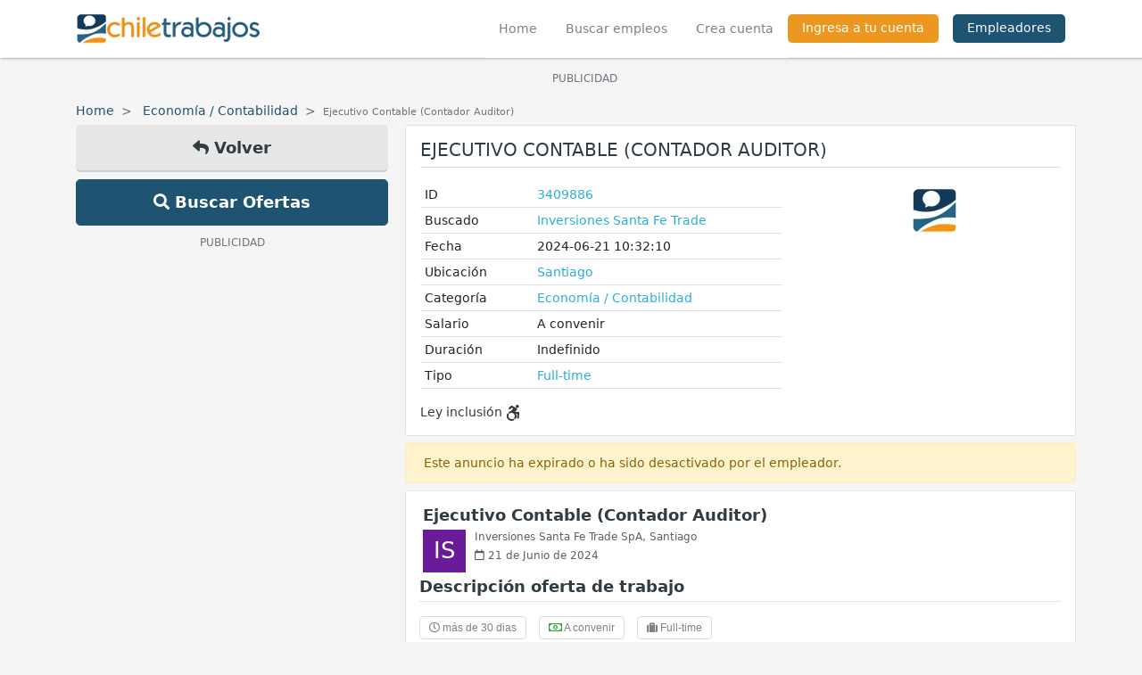

--- FILE ---
content_type: text/html; charset=UTF-8
request_url: https://www.chiletrabajos.cl/trabajo/ejecutivo-contable-contador-auditor-3409886?utm_source=Notification&utm_medium=CHT_REL&utm_campaign=rel_detalle
body_size: 12525
content:
<!doctype html>
<html lang="es">

<head>
    <title>Ejecutivo Contable (Contador Auditor) - Santiago | Chiletrabajos</title>
    <!-- Required meta tags -->
    <meta charset="utf-8">
    <meta name='description' content='ejecutivo contable (contador auditor) - empresa de servicios contables se encuentra en búsqueda de un contador auditor para administrar los servicios'>
    <meta name="viewport" content="width=device-width, initial-scale=1.0, maximum-scale=1.0, user-scalable=0">
    <meta http-equiv="X-UA-Compatible" content="IE=edge">
    <meta name="msapplication-TileColor" content="#ffffff">
    <meta name="msapplication-TileImage" content="https://s3.amazonaws.com/cht2/public/img/ms-icon-144x144.png">
    <meta name="theme-color" content="#ffffff">
    <link rel="alternate" type="application/rss+xml" href="https://www.chiletrabajos.cl/rss.xml">
    <link href="https://s3.amazonaws.com/cht2/public/favicon.ico" rel="shortcut icon">
    <meta name='keywords' content='santiago, economía / contabilidad, contables, manejo, auditor, servicios, contador, conocimientos, trabajo, contable, contabilidad, oficina, ejecutivo, santiago'>
    <meta name='application-name' content='chiletrabajos.cl'>
    <meta name='msapplication-TileColor' content='#ffffff'>
    <meta name='msapplication-TileImage' content=''>
    <meta property="fb:app_id" content="159839844064190" />
            <meta property='og:site_name' content='Chiletrabajos Empleos Trabajos'>
                        <meta name="googlebot" content="noindex">
                <link rel="amphtml" href="https://www.chiletrabajos.cl/trabajo/ejecutivo-contable-contador-auditor-3409886/amp">
                    <meta property='og:title' content='Ejecutivo Contable (Contador Auditor) - Santiago | Chiletrabajos'>
            <meta property='og:type' content='website'>
            <meta property='og:url' content='https://www.chiletrabajos.cl/trabajo/ejecutivo-contable-contador-auditor-3409886'>
            <meta property='og:description' content='Empresa de servicios contables se encuentra en búsqueda de un Contador Auditor para administrar los servicios contables mensuales de sus clientes. El'>
            <meta property='og:image' content='https://www.chiletrabajos.cl/opengraph/index/3409886'>
            <meta property='og:image:width' content='1200'>
            <meta property='og:image:height' content='630'>
            <meta property='og:site_name' content='Chiletrabajos Empleos Trabajos'>
            <meta name="twitter:card" content="summary_large_image">
            <meta name="twitter:site" content="@chiletrabajos">
            <meta name="twitter:title" content="Ejecutivo Contable (Contador Auditor)">
            <meta name="twitter:description" content="Empresa de servicios contables se encuentra en búsqueda de un Contador Auditor para administrar los servicios contables mensuales de sus clientes. El">
            <meta name="twitter:image" content="https://www.chiletrabajos.cl/opengraph/index/3409886">
                        <link rel="publisher" href="https://plus.google.com/+chiletrabajos">
    <link rel="canonical" href="https://www.chiletrabajos.cl/trabajo/ejecutivo-contable-contador-auditor-3409886">
    <!-- Bootstrap CSS -->
    <link rel="stylesheet" href="https://stackpath.bootstrapcdn.com/bootstrap/4.4.1/css/bootstrap.min.css" integrity="sha384-Vkoo8x4CGsO3+Hhxv8T/Q5PaXtkKtu6ug5TOeNV6gBiFeWPGFN9MuhOf23Q9Ifjh" crossorigin="anonymous">
    <link rel="stylesheet" href="https://s3.amazonaws.com/cht2/front/css/all.min.css">
    <link rel="stylesheet" href="https://s3.amazonaws.com/cht2/front/css/main.css">
    <link rel="stylesheet" href="https://s3.amazonaws.com/cht2/front/css/menu.css">
    <!-- ADS -->
    <script async='async' src='https://www.googletagservices.com/tag/js/gpt.js'></script>
    <link rel="manifest" href="https://www.chiletrabajos.cl/manifest.json" />
    <script src="https://cdn.onesignal.com/sdks/OneSignalSDK.js" async></script>
    <script>
        var OneSignal = window.OneSignal || [];
        OneSignal.push(function() {
            OneSignal.init({
                appId: "a89866a6-b3f6-4caa-8a05-c6ebf4d02840",
            });
        });
    </script>
        <script async src="https://pagead2.googlesyndication.com/pagead/js/adsbygoogle.js"></script>
    <script>
        var googletag = googletag || {};
        googletag.cmd = googletag.cmd || [];
    </script>
    <script>
        googletag.cmd.push(function() {
            // investigar tamaños para el slot**
            googletag.defineSlot('/4550765/movil_betabox_300x250', [
                [300, 100],
                [300, 200],
                [320, 50],
                [300, 50],
                [399, 250]
            ], 'div-gpt-ad-1495577743466-0').addService(googletag.pubads());
            googletag.defineSlot('/4550765/dfp_beta_2_sidebar', [
                [300, 600],
                [160, 600]
            ], 'div-gpt-ad-1759351261336-0').addService(googletag.pubads());
            googletag.defineSlot('/4550765/CHLT_Global_Header_Multisize',
                [
                    [970, 90],
                    [728, 90]
                ],
                'div-gpt-ad-1759354538855-0').addService(googletag.pubads());
            googletag.defineSlot('/4550765/CHLT_right', [
                    [120, 600],
                    [120, 240],
                    [160, 600]
                ],
                'div-gpt-ad-1759352427130-0').addService(googletag.pubads());
            googletag.defineSlot('/4550765/CHLT_Secciones_Multisize', [
                [300, 50],
                [300, 100],
                [728, 90],
                [320, 50],
                [320, 100],
                [468, 60],
                [300, 75]
            ], 'div-gpt-ad-1760991208874-0').addService(googletag.pubads());
            googletag.defineSlot('/4550765/CHLT_Secciones_Multisize', [
                [300, 50],
                [300, 100],
                [728, 90],
                [320, 50],
                [320, 100],
                [468, 60],
                [300, 75]
            ], 'div-gpt-ad-1760991208874-1').addService(googletag.pubads());
            googletag.defineSlot('/4550765/CHLT_Secciones_Multisize', [
                [300, 50],
                [300, 100],
                [728, 90],
                [320, 50],
                [320, 100],
                [468, 60],
                [300, 75]
            ], 'div-gpt-ad-1760991208874-2').addService(googletag.pubads());
            googletag.pubads().enableSingleRequest();
            googletag.enableServices();
        });
    </script>
    <style>
        .btn-facebook {
            color: #fff;
            background-color: #1877f2;
            border-color: #1877f2;
        }

        .btn-facebook:hover {
            color: #fff;
            background-color: #1877f2;
            border-color: #1877f2;
        }

        .btn-linkedin {
            color: #fff;
            background-color: #0077b5;
            border-color: #0077b5;
        }

        .btn-linkedin:hover {
            color: #fff;
            background-color: #0077b5;
            border-color: #0077b5;
        }

        .social-share {
            display: flex;
            align-items: center;
            justify-content: flex-end;
            padding: 10px 0;
        }

        .social-share a {
            margin-right: 10px;
        }

        .social-share a:last-child {
            margin-right: 0px;
        }

        .v-separator {
            display: inline-block;
            height: 40px;
            border-right: 1px solid #ddd;
            width: 2px;
            margin: 0 15px 0 5px;
        }

        /*@media (max-width: 768px) {
            .social-login  button {
                padding: 9.67px 0;
                margin-bottom: 10px;
                font-size: 1rem;
            }
        }*/
        #login .box .social-login .btn {
            padding-left: 20px;
            padding-right: 20px;
            height: 34px;
            display: flex;
            align-items: center;
            justify-content: center;
            font-size: 17px;
        }

        #login .box .social-login .btn i,
        #login .box .social-login .btn svg {
            margin-right: .5rem;
        }

        #login .box .social-login .btn i {
            font-size: 25px;
        }
    </style>
    <!-- ANALITYCS -->
            <!-- Google tag (gtag.js) -->
        <script async src="https://www.googletagmanager.com/gtag/js?id=G-CP8H0S0YGF"></script>
        <script>
            window.dataLayer = window.dataLayer || [];

            function gtag() {
                dataLayer.push(arguments);
            }
            gtag('js', new Date());

            gtag('config', 'G-CP8H0S0YGF');
        </script>

        <style>
        #scrollButton {
            display: none;
            position: fixed;
            bottom: 110px;
            right: 20px;
            padding: 10px 12px;
            background-color: #1f5372;
            color: #fff;
            cursor: pointer;
            z-index: 9999;
            border: 0;
            border-radius: 3px;
        }

        #footer .copyright {
            padding-bottom: 120px;
        }
    </style>
    <script async src="https://cdn.fuseplatform.net/publift/tags/2/4177/fuse.js?v=574126"></script>
    <script>
        const fusetag = window.fusetag || (window.fusetag = {
            que: []
        });

        fusetag.que.push(function() {
            fusetag.pageInit({
                blockingFuseIds: []
            });
        });
    </script>
</head>

<body data-baseurl="https://www.chiletrabajos.cl/">
    <!-- boton scroll up -->
    <button id="scrollButton"><i class="fas fa-arrow-up"></i></button>
    <script>
        window.addEventListener('scroll', function() {
            var scrollButton = document.getElementById('scrollButton');
            if (window.scrollY > 200) {
                scrollButton.style.display = 'block';
            } else {
                scrollButton.style.display = 'none';
            }
        });

        document.getElementById('scrollButton').addEventListener('click', function() {
            window.scrollTo({
                top: 0,
                behavior: 'smooth'
            });
        });
    </script>
    <div class="menuOverlay"></div>
    <!-- nuevo menu -->
    <div id="chtSidenav" class="sidenav">
        <div class="container-fluid">
            <div class="row">
                <div class="col-md-12">
                    <div class="logo position-relative">
                        <a class="" href="https://www.chiletrabajos.cl/">
                            <img src="https://s3.amazonaws.com/cht2/front/img/logo.png" alt="Chiletrabajos">
                        </a>
                        <button type="button" class="close" data-dismiss="modal" aria-label="Close" style="position: absolute;right: 0;top: -7px;font-size: 40px;font-weight: 400;">
                            <span aria-hidden="true">&times;</span>
                        </button>
                    </div>
                    <div class="menu-movil">
                        <ul>
                                                        <li>
                                <a href="https://www.chiletrabajos.cl/" class="link">
                                    <i class="fas fa-home"></i> Home
                                </a>
                            </li>
                            <li>
                                <a href="https://www.chiletrabajos.cl/encuentra-un-empleo" class="link">
                                    <i class="fas fa-search"></i> Buscar empleos
                                </a>
                            </li>
                                                            <li>
                                    <div class="separator"></div>
                                </li>
                                <li>
                                    <a href="https://www.chiletrabajos.cl/chtregister" class="link">
                                        <i class="fas fa-user"></i> Crear cuenta
                                    </a>
                                </li>
                                <li>
                                    <a href="https://www.chiletrabajos.cl/chtlogin" class="link">
                                        <i class="fas fa-user"></i> Ingresa a tu cuenta
                                    </a>
                                </li>
                                                                                    <li>
                                <a href="https://www.chiletrabajos.cl/empleadores/" class="link" target="_blank">
                                    <i class="fas fa-briefcase"></i> Empleadores
                                </a>
                            </li>
                        </ul>
                    </div>
                </div>
            </div>
        </div>
    </div>
    <header id="header">
        <div class="container">
            <div class="row">
                <div class="col-md-12 px-0 px-md-auto">
                    <nav class="navbar navbar-expand-lg navbar-light">
                        <a class="navbar-brand justify-content-start p-0 mb-lg-2" href="https://www.chiletrabajos.cl/">
                            <img src="https://s3.amazonaws.com/cht2/front/img/logo.png" alt="Chiletrabajos" style="width: auto!important;">
                        </a>
                        <div class="collapse navbar-collapse justify-content-end">
                            <ul class="navbar-nav">
                                <li class="nav-item active px-0"><a class="nav-link px-3 " href="https://www.chiletrabajos.cl/">Home <span class="sr-only">(current)</span></a></li>
                                <li class="nav-item --separator-right px-0"><a class="nav-link px-3 " href="https://www.chiletrabajos.cl/encuentra-un-empleo">Buscar empleos</a></li>
                                                                    <li class="nav-item px-0"><a class="nav-link px-3 " href="https://www.chiletrabajos.cl/chtregister">Crea cuenta</a></li>
                                    <li class="nav-item px-0"><a class="nav-link px-3  login no-border" href="https://www.chiletrabajos.cl/chtlogin">Ingresa a tu cuenta</a></li>
                                                                <li class="nav-item px-0 ml-3">
                                    <a href="https://www.chiletrabajos.cl/empleadores/" class="nav-link no-border empleadores px-3" target="_blank">Empleadores</a>
                                </li>
                            </ul>
                        </div>
                        <ul class="navbar p-0 m-0 d-flex d-sm-none d-md-none d-lg-none d-xl-none" style="list-style: none;position: relative;right: 80px;">
                                                                                </ul>
                        <button class="navbar-toggler custom-toggler menu-open float-right mr-3" type="button" aria-controls="navbarNavAltMarkup" aria-expanded="false" aria-label="Toggle navigation">
                            <span class="navbar-toggler-icon"></span>
                        </button>
                    </nav>
                </div>
            </div>
        </div>
    </header>
        <main id="content" >
                <div class="container-lg"><div class="container">
    <div class="row">
        <!-- AD -->
                    <div class="col-sm-12 px-1 mt-2 mb-2 overflow-hidden pt-1 mb-2" align="center">
                <p class="m-0 text-center text-muted"><small>PUBLICIDAD</small></p>
                
	<!-- GAM 4550765/CHTRA_chiletrabajo/CHLT_Global_Header_Desktop -->
	<div data-fuse="CHLT_Global_Header_Desktop"></div>
            </div>
            </div>  
</div>
<div class="row">
    <div class="col-md-12">
        <ul class="breadcrumb mt-2 p-0 mb-1">
            <li class="breadcrumb-item">
                <a href="https://www.chiletrabajos.cl/">Home</a>
            </li>
            <li class="breadcrumb-item">
                <a href="https://www.chiletrabajos.cl/trabajos/economia">Economía / Contabilidad</a>
            </li>
            <li class="breadcrumb-item active"><small>Ejecutivo Contable (Contador Auditor)</small></li>
        </ul>
    </div>
</div>
<div class="row">
    <div class="col-md-4 d-none d-sm-none d-md-block d-lg-block">
        <aside>
            <div class="botones-volver">
                <a href="#" onclick="javascript:history.back(); return false;" class="btn btn-gray btn-block btn-lg"><i class="fas fa-reply"></i> Volver</a>
                <a href="https://www.chiletrabajos.cl/encuentra-un-empleo" class="btn btn-primary btn-block btn-lg"><i class="fas fa-search"></i> Buscar Ofertas</a>
            </div>
            <!-- publicidad -->
            <div class="publicidad mt-2" align="center">
                                    <p class="m-0 text-center text-muted"><small>PUBLICIDAD</small></p>
                    
	<!-- GAM 4550765/CHTRA_chiletrabajo/CHLT_Sidebar_Left_Desktop -->
	<div data-fuse="CHLT_Sidebar_Left_Desktop"></div>
                            </div>
        </aside>
    </div>
    <div class="col-md-8 px-1 px-sm-auto px-md-auto px-lg-auto" id="detalle-oferta">
        <!-- detalle oferta -->
        <div class="box p-3 border no-pointer">
                        <h1 class="title titulo-detalle text-uppercase pb-2">Ejecutivo Contable (Contador Auditor)</h1>
            <div class="datos mt-3">
                <div class="row">
                                        <div class="col-12 col-sm-12 col-md-12 col-lg-7">
                        <table class="table table-sm">
                            <tbody>
                                <tr>
                                    <td style='min-width: 90px;'>ID</td>
                                    <td><a href="https://www.chiletrabajos.cl/trabajo/postular/3409886" class="copy-link">3409886</a></td>
                                </tr>
                                <tr>
                                    <td>Buscado</td>
                                                                                                                        <td>
                                                <a href="https://www.chiletrabajos.cl/encuentra-un-empleo?8=Inversiones+Santa+Fe+Trade+SpA">
                                                    Inversiones Santa Fe Trade                                                </a>
                                            </td>
                                                                                                            </tr>
                                <tr>
                                    <td>Fecha</td>
                                    <td><div>2024-06-21 10:32:10</div></td>
                                </tr>
                                <tr>
                                    <td>Ubicaci&oacute;n</td>
                                    <td><a href="https://www.chiletrabajos.cl/ciudad/santiago.html">Santiago</a></td>
                                    <td class="d-none">CL</td>
                                </tr>
                                <tr>
                                    <td>Categor&iacute;a</td>
                                    <td>
                                        <a href="https://www.chiletrabajos.cl/trabajos/economia">
                                            Economía / Contabilidad                                        </a>
                                    </td>
                                </tr>
                                                                    <tr>
                                        <td>Salario</td>
                                        <td><div>A convenir</div></td>
                                    </tr>
                                                                                                    <tr>
                                        <td>Duraci&oacute;n</td>
                                        <td>Indefinido</td>
                                    </tr>
                                                                                                    <tr>
                                        <td>Tipo</td>
                                                                                <td><a href="https://www.chiletrabajos.cl/tipo/full-time.html">Full-time</a></td>
                                    </tr>
                                                            </tbody>
                        </table>
                                                    <span class="inclusion">Ley inclusi&oacute;n <svg aria-hidden="true" data-prefix="fab" data-icon="accessible-icon" role="img" xmlns="http://www.w3.org/2000/svg" viewBox="0 0 448 512" class="svg-inline--fa fa-accessible-icon fa-w-14 inclusion"><path fill="currentColor" d="M423.9 255.8L411 413.1c-3.3 40.7-63.9 35.1-60.6-4.9l10-122.5-41.1 2.3c10.1 20.7 15.8 43.9 15.8 68.5 0 41.2-16.1 78.7-42.3 106.5l-39.3-39.3c57.9-63.7 13.1-167.2-74-167.2-25.9 0-49.5 9.9-67.2 26L73 243.2c22-20.7 50.1-35.1 81.4-40.2l75.3-85.7-42.6-24.8-51.6 46c-30 26.8-70.6-18.5-40.5-45.4l68-60.7c9.8-8.8 24.1-10.2 35.5-3.6 0 0 139.3 80.9 139.5 81.1 16.2 10.1 20.7 36 6.1 52.6L285.7 229l106.1-5.9c18.5-1.1 33.6 14.4 32.1 32.7zm-64.9-154c28.1 0 50.9-22.8 50.9-50.9C409.9 22.8 387.1 0 359 0c-28.1 0-50.9 22.8-50.9 50.9 0 28.1 22.8 50.9 50.9 50.9zM179.6 456.5c-80.6 0-127.4-90.6-82.7-156.1l-39.7-39.7C36.4 287 24 320.3 24 356.4c0 130.7 150.7 201.4 251.4 122.5l-39.7-39.7c-16 10.9-35.3 17.3-56.1 17.3z" class=""></path></svg></span>
                                            </div>
                    <div class="col-12 col-sm-12 col-md-12 col-lg-5">
                        <div class="datos-empresa mt-2 mt-sm-0 mt-md-0">
                                                            <a href="https://www.chiletrabajos.cl/front/encuentra-un-empleo/?2=&13=&5=&8=Inversiones+Santa+Fe+Trade+SpA&14=&categoria=&filterSearch=Buscar" class="btn btn-block imagen-empresa mb-2">
                                                                            <img src="https://s3.amazonaws.com/cht2/public/img/ch/featured.png" alt="Chiletrabajos" class="image-oferta">
                                                                    </a>
                                                    </div>
                    </div>
                </div>
            </div>
        </div>
        <!-- info visto - interesados -->
        <div class="alert alert-warning mb-2">
            <span>Este anuncio ha expirado o ha sido desactivado por el empleador.</span>
        </div>
        <!-- detalle oferta -->
        <div class="job-item no-hover with-thumb pb-2 detalle">
            <div class="col-sm-12 px-1 overflow-hidden pt-1">
                <h2 class="title font-weight-bold mb-2 heading-2">
                    <a href="https://www.chiletrabajos.cl/trabajo/postular/3409886">Ejecutivo Contable (Contador Auditor)</a>
                </h2>
                                    <div class="thumb" style="background-color: #6A1B9A;">
                        <span>IS</span>
                    </div>
                                                    <h3 class="meta"><a href="https://www.chiletrabajos.cl/front/encuentra-un-empleo?8=Inversiones Santa Fe Trade SpA">Inversiones Santa Fe Trade SpA</a>, <a href="https://www.chiletrabajos.cl/ciudad/santiago.html">Santiago</a></h3>
                                <h3 class="meta mt-1"><i class="far fa-calendar"></i> 21 de Junio de 2024</h3>
            </div>
            <div class="p-x-3 overflow-hidden">
                <div class="mt-2 mb-2">
                    <h3 class="title interior"><b>Descripci&oacute;n oferta de trabajo</b></h3>
                    <hr class="mt-2" />
                </div>
                <div class="botones-desc d-block">
                    <span class="btn"><i class="far fa-clock"></i> m&aacute;s de 30 dias</span>
                                            <span class="btn"><i class="far fa-money-bill-alt text-success"></i> A convenir</span>
                                        <span class="btn"><i class="fas fa-suitcase"></i> Full-time</span>
                </div>
                <div>
                    <!--p class="mb-0">Empresa de servicios contables se encuentra en búsqueda de un Contador Auditor para administrar los servicios contables mensuales de sus clientes.<br />
El profesional seleccionado debe contar con sólidos conocimientos y experiencia comprobada en la administración autónoma de servicios contables para empresas de diferentes tamaños.<br />
<br />
CARACTERISTICAS DEL TRABAJO<br />
-  Jornada laboral: 08:30 a 18:00 hrs<br />
- Tipo de trabajo: En mayor medida remoto, con presencialidad eventual, en dependencias de clientes y oficina contable.<br />
- Ubicación oficina: Comuna de Las Condes, Santiago.<br />
<br />
REQUISITOS PARA EL CARGO:<br />
- Contador Auditor titulado<br />
- Entre 7 y 12 años de experiencia.<br />
- Amplia experiencia en servicios contales mensuales.<br />
- Manejo de sistemas contables cloud (indicar en su CV qué plataformas ha utilizado).<br />
- Manejo avanzado de Excel.<br />
- Conocimientos actualizados de aspectos tributarios.<br />
- Manejo avanzado de contabilidad operativa y financiera, incluyendo análisis de costos, presupuestos y elaboración de informes financieros detallados para respaldar la toma de decisiones estratégicas.<br />
- Manejo de contratos de trabajo, finiquitos, remuneraciones. <br />
- Conocimientos prácticos de consolidacion bancaria en diferentes plataformas contables.<br />
<br />
Interesados que cumplan con los requisitos  se les solicita enviar su CV actualizado, indicando pretensiones de renta líquida.</p-->
                    <p class="mb-0">Empresa de servicios contables se encuentra en búsqueda de un Contador Auditor para administrar los servicios contables mensuales de sus clientes.<br />
El profesional seleccionado debe contar con sólidos conocimientos y experiencia comprobada en la administración autónoma de servicios contables para empresas de diferentes tamaños.<br />
<br />
CARACTERISTICAS DEL TRABAJO<br />
-  Jornada laboral: 08:30 a 18:00 hrs<br />
- Tipo de trabajo: En mayor medida remoto, con presencialidad eventual, en dependencias de clientes y oficina contable.<br />
- Ubicación oficina: Comuna de Las Condes, Santiago.<br />
<br />
REQUISITOS PARA EL CARGO:<br />
- Contador Auditor titulado<br />
- Entre 7 y 12 años de experiencia.<br />
- Amplia experiencia en servicios contales mensuales.<br />
- Manejo de sistemas contables cloud (indicar en su CV qué plataformas ha utilizado).<br />
- Manejo avanzado de Excel.<br />
- Conocimientos actualizados de aspectos tributarios.<br />
- Manejo avanzado de contabilidad operativa y financiera, incluyendo análisis de costos, presupuestos y elaboración de informes financieros detallados para respaldar la toma de decisiones estratégicas.<br />
- Manejo de contratos de trabajo, finiquitos, remuneraciones. <br />
- Conocimientos prácticos de consolidacion bancaria en diferentes plataformas contables.<br />
<br />
Interesados que cumplan con los requisitos  se les solicita enviar su CV actualizado, indicando pretensiones de renta líquida.</p>
                </div>
                <div class="btn-group botones-desc mt-3 d-block">
                    <span class="btn"><i class="fas fa-briefcase"></i> Economía / Contabilidad</span>
                    <span class="btn"><i class="fas fa-location-arrow"></i> Santiago</span>
                                                                        <span class="btn"><i class="fa fa-tag"></i> contables</span>
                                                    <span class="btn"><i class="fa fa-tag"></i> manejo</span>
                                                    <span class="btn"><i class="fa fa-tag"></i> auditor</span>
                                                            </div>
            </div>
        </div>
        <!-- fin detalle-oferta -->
        <!-- info visto - interesados -->
        <div class="alert alert-warning mb-2">
            <span>Este anuncio ha expirado o ha sido desactivado por el empleador.</span>
        </div>
        <!-- info visto - interesados -->
        <div class="box no-pointer">
            <div class="text-right">
                <span>El anuncio ha sido visto: <b>2017</b> veces</span>
                <br>
                <span>Interesados: <b>32</b></span>
                            </div>
        </div>
                        <!-- titulo relacionados -->
            <div class="box border no-pointer">
                <h2 class="title font-weight-bold">Trabajos Relacionados <i class="fas fa-sitemap"></i></h2>
            </div>
            <div class="">
                <div class="">
                    <div class="job-item with-thumb destacado no-hover ">
    <div class="col-sm-12 px-0" onclick="window.location.href='https://www.chiletrabajos.cl/trabajo/analista-contable-3-dias-a-la-semana-presencial-2956850?utm_source=Notification&utm_medium=CHT_REL&utm_campaign=rel_detalle';">
                    <div class="thumb" style="background-color: #C62828">
                <span>PS</span>
            </div>
                <h2 class="title overflow-hidden">
            <a href="https://www.chiletrabajos.cl/trabajo/analista-contable-3-dias-a-la-semana-presencial-2956850?utm_source=Notification&utm_medium=CHT_REL&utm_campaign=rel_detalle" class="font-weight-bold">Analista Contable- 3 días a la&#8230;</a>
        </h2>
        <h3 class="meta">
                            Puente sur,
                        <a href="https://www.chiletrabajos.cl/ciudad/santiago.html">Santiago</a>
        </h3>
        <h3 class="meta"><a href='https://www.chiletrabajos.cl/trabajo/analista-contable-3-dias-a-la-semana-presencial-2956850?utm_source=Notification&utm_medium=CHT_REL&utm_campaign=rel_detalle'><i class="far fa-calendar"></i> 22 de  Enero de 2026</a></h3>
    </div>
    <div class="col-sm-12 px-0 mt-2" onclick="window.location.href='https://www.chiletrabajos.cl/trabajo/analista-contable-3-dias-a-la-semana-presencial-2956850?utm_source=Notification&utm_medium=CHT_REL&utm_campaign=rel_detalle';">
        <p class="description" style="word-break: break-all;">
            Empresa de outsourcing, requiere para su staff analistas contables con experiencia. contrato por&#8230;                            <a href="https://www.chiletrabajos.cl/trabajo/analista-contable-3-dias-a-la-semana-presencial-2956850?utm_source=Notification&utm_medium=CHT_REL&utm_campaign=rel_detalle" class="ver-mas-btn">Ver m&aacute;s</a>
                    </p>
                            <span class="extra font-weight-bold text-primary">100% Similar</span>
            </div>
                    <div class="col-sm-12 px-0 mt-3 botones beneficio">
            <div class="btn-group">
                            <a href="javascript:void(0);" class="btn icon-beneficio" data-toggle="tooltip" data-placement="top" title="La empresa paga o copaga una cobertura de salud adicional.">
                    <i class="far fa-plus-square"></i>                </a>
                            <a href="javascript:void(0);" class="btn icon-beneficio" data-toggle="tooltip" data-placement="top" title="La empresa esta adscrita a la mutual de seguridad">
                    <i class="fas fa-hard-hat"></i>                </a>
                            <a href="javascript:void(0);" class="btn icon-beneficio" data-toggle="tooltip" data-placement="top" title="La empresa esta adscrita a una caja de compensación">
                    <i class="fas fa-money-bill"></i>                </a>
                        </div>
        </div>
        <div class="col-sm-12 px-0 mt-1 botones mb-1">
        <div class="btn-group">
            <a href="https://www.chiletrabajos.cl/trabajo/analista-contable-3-dias-a-la-semana-presencial-2956850?utm_source=Notification&utm_medium=CHT_REL&utm_campaign=rel_detalle" class="btn guardar" data-id="2956850" data-toggle="tooltip" data-placement="top" title="Guardar">
                <i class="fas fa-bookmark"></i>
            </a>
                            <a href="https://www.chiletrabajos.cl/enviar-amigo/2956850" class="btn" data-toggle="tooltip" data-placement="top" title="Compartir">
                    <i class="fas fa-share"></i>
                </a>
                                                        </div>
                    </div>
</div><div class="job-item with-thumb destacado no-hover ">
    <div class="col-sm-12 px-0" onclick="window.location.href='https://www.chiletrabajos.cl/trabajo/analista-contable-senior-2953455?utm_source=Notification&utm_medium=CHT_REL&utm_campaign=rel_detalle';">
                    <div class="thumb" style="background-color: #37474F">
                <span>PS</span>
            </div>
                <h2 class="title overflow-hidden">
            <a href="https://www.chiletrabajos.cl/trabajo/analista-contable-senior-2953455?utm_source=Notification&utm_medium=CHT_REL&utm_campaign=rel_detalle" class="font-weight-bold">Analista Contable Senior</a>
        </h2>
        <h3 class="meta">
                            Puente sur,
                        <a href="https://www.chiletrabajos.cl/ciudad/santiago.html">Santiago</a>
        </h3>
        <h3 class="meta"><a href='https://www.chiletrabajos.cl/trabajo/analista-contable-senior-2953455?utm_source=Notification&utm_medium=CHT_REL&utm_campaign=rel_detalle'><i class="far fa-calendar"></i> 23 de  Enero de 2026</a></h3>
    </div>
    <div class="col-sm-12 px-0 mt-2" onclick="window.location.href='https://www.chiletrabajos.cl/trabajo/analista-contable-senior-2953455?utm_source=Notification&utm_medium=CHT_REL&utm_campaign=rel_detalle';">
        <p class="description" style="word-break: break-all;">
            Empresa de servicios contables requiere de un analista contable con experiencia demostrable en&#8230;                            <a href="https://www.chiletrabajos.cl/trabajo/analista-contable-senior-2953455?utm_source=Notification&utm_medium=CHT_REL&utm_campaign=rel_detalle" class="ver-mas-btn">Ver m&aacute;s</a>
                    </p>
                            <span class="extra font-weight-bold text-primary">67% Similar</span>
            </div>
                    <div class="col-sm-12 px-0 mt-3 botones beneficio">
            <div class="btn-group">
                            <a href="javascript:void(0);" class="btn icon-beneficio" data-toggle="tooltip" data-placement="top" title="La empresa paga o copaga una cobertura de salud adicional.">
                    <i class="far fa-plus-square"></i>                </a>
                            <a href="javascript:void(0);" class="btn icon-beneficio" data-toggle="tooltip" data-placement="top" title="La empresa esta adscrita a la mutual de seguridad">
                    <i class="fas fa-hard-hat"></i>                </a>
                            <a href="javascript:void(0);" class="btn icon-beneficio" data-toggle="tooltip" data-placement="top" title="La empresa esta adscrita a una caja de compensación">
                    <i class="fas fa-money-bill"></i>                </a>
                        </div>
        </div>
        <div class="col-sm-12 px-0 mt-1 botones mb-1">
        <div class="btn-group">
            <a href="https://www.chiletrabajos.cl/trabajo/analista-contable-senior-2953455?utm_source=Notification&utm_medium=CHT_REL&utm_campaign=rel_detalle" class="btn guardar" data-id="2953455" data-toggle="tooltip" data-placement="top" title="Guardar">
                <i class="fas fa-bookmark"></i>
            </a>
                            <a href="https://www.chiletrabajos.cl/enviar-amigo/2953455" class="btn" data-toggle="tooltip" data-placement="top" title="Compartir">
                    <i class="fas fa-share"></i>
                </a>
                                                        </div>
                    </div>
</div><div class="job-item with-thumb destacado no-hover ">
    <div class="col-sm-12 px-0" onclick="window.location.href='https://www.chiletrabajos.cl/trabajo/contador-auditor-analista-contable-3-dias-presenciales-3037469?utm_source=Notification&utm_medium=CHT_REL&utm_campaign=rel_detalle';">
                    <div class="thumb" style="background-color: #00695C">
                <span>PS</span>
            </div>
                <h2 class="title overflow-hidden">
            <a href="https://www.chiletrabajos.cl/trabajo/contador-auditor-analista-contable-3-dias-presenciales-3037469?utm_source=Notification&utm_medium=CHT_REL&utm_campaign=rel_detalle" class="font-weight-bold">Contador@ Auditor@- Analista Contable (3 dias&#8230;</a>
        </h2>
        <h3 class="meta">
                            Puente sur,
                        <a href="https://www.chiletrabajos.cl/ciudad/santiago.html">Santiago</a>
        </h3>
        <h3 class="meta"><a href='https://www.chiletrabajos.cl/trabajo/contador-auditor-analista-contable-3-dias-presenciales-3037469?utm_source=Notification&utm_medium=CHT_REL&utm_campaign=rel_detalle'><i class="far fa-calendar"></i> 23 de  Enero de 2026</a></h3>
    </div>
    <div class="col-sm-12 px-0 mt-2" onclick="window.location.href='https://www.chiletrabajos.cl/trabajo/contador-auditor-analista-contable-3-dias-presenciales-3037469?utm_source=Notification&utm_medium=CHT_REL&utm_campaign=rel_detalle';">
        <p class="description" style="word-break: break-all;">
            Empresa de outsourcing, requiere para su staff analistas contables con experiencia. contrato por&#8230;                            <a href="https://www.chiletrabajos.cl/trabajo/contador-auditor-analista-contable-3-dias-presenciales-3037469?utm_source=Notification&utm_medium=CHT_REL&utm_campaign=rel_detalle" class="ver-mas-btn">Ver m&aacute;s</a>
                    </p>
                            <span class="extra font-weight-bold text-primary">56% Similar</span>
            </div>
                    <div class="col-sm-12 px-0 mt-3 botones beneficio">
            <div class="btn-group">
                            <a href="javascript:void(0);" class="btn icon-beneficio" data-toggle="tooltip" data-placement="top" title="La empresa paga o copaga una cobertura de salud adicional.">
                    <i class="far fa-plus-square"></i>                </a>
                            <a href="javascript:void(0);" class="btn icon-beneficio" data-toggle="tooltip" data-placement="top" title="Organiza tu tiempo y trabaja algunos días en tu hogar.">
                    <i class="fas fa-laptop"></i>                </a>
                            <a href="javascript:void(0);" class="btn icon-beneficio" data-toggle="tooltip" data-placement="top" title="La empresa esta adscrita a la mutual de seguridad">
                    <i class="fas fa-hard-hat"></i>                </a>
                            <a href="javascript:void(0);" class="btn icon-beneficio" data-toggle="tooltip" data-placement="top" title="La empresa esta adscrita a una caja de compensación">
                    <i class="fas fa-money-bill"></i>                </a>
                        </div>
        </div>
        <div class="col-sm-12 px-0 mt-1 botones mb-1">
        <div class="btn-group">
            <a href="https://www.chiletrabajos.cl/trabajo/contador-auditor-analista-contable-3-dias-presenciales-3037469?utm_source=Notification&utm_medium=CHT_REL&utm_campaign=rel_detalle" class="btn guardar" data-id="3037469" data-toggle="tooltip" data-placement="top" title="Guardar">
                <i class="fas fa-bookmark"></i>
            </a>
                            <a href="https://www.chiletrabajos.cl/enviar-amigo/3037469" class="btn" data-toggle="tooltip" data-placement="top" title="Compartir">
                    <i class="fas fa-share"></i>
                </a>
                                                        </div>
                    </div>
</div><div class="job-item with-thumb destacado no-hover ">
    <div class="col-sm-12 px-0" onclick="window.location.href='https://www.chiletrabajos.cl/trabajo/analista-contable-santiago-3-dias-a-la-semana-presencial-2959902?utm_source=Notification&utm_medium=CHT_REL&utm_campaign=rel_detalle';">
                    <div class="thumb" style="background-color: #C62828">
                <span>PS</span>
            </div>
                <h2 class="title overflow-hidden">
            <a href="https://www.chiletrabajos.cl/trabajo/analista-contable-santiago-3-dias-a-la-semana-presencial-2959902?utm_source=Notification&utm_medium=CHT_REL&utm_campaign=rel_detalle" class="font-weight-bold">Analista Contable- Santiago- 3 días a&#8230;</a>
        </h2>
        <h3 class="meta">
                            Puente sur,
                        <a href="https://www.chiletrabajos.cl/ciudad/santiago.html">Santiago</a>
        </h3>
        <h3 class="meta"><a href='https://www.chiletrabajos.cl/trabajo/analista-contable-santiago-3-dias-a-la-semana-presencial-2959902?utm_source=Notification&utm_medium=CHT_REL&utm_campaign=rel_detalle'><i class="far fa-calendar"></i> 23 de  Enero de 2026</a></h3>
    </div>
    <div class="col-sm-12 px-0 mt-2" onclick="window.location.href='https://www.chiletrabajos.cl/trabajo/analista-contable-santiago-3-dias-a-la-semana-presencial-2959902?utm_source=Notification&utm_medium=CHT_REL&utm_campaign=rel_detalle';">
        <p class="description" style="word-break: break-all;">
            Empresa de outsourcing, requiere para su staff analistas contables con experiencia. contrato por&#8230;                            <a href="https://www.chiletrabajos.cl/trabajo/analista-contable-santiago-3-dias-a-la-semana-presencial-2959902?utm_source=Notification&utm_medium=CHT_REL&utm_campaign=rel_detalle" class="ver-mas-btn">Ver m&aacute;s</a>
                    </p>
                            <span class="extra font-weight-bold text-primary">33% Similar</span>
            </div>
                    <div class="col-sm-12 px-0 mt-3 botones beneficio">
            <div class="btn-group">
                            <a href="javascript:void(0);" class="btn icon-beneficio" data-toggle="tooltip" data-placement="top" title="La empresa paga o copaga una cobertura de salud adicional.">
                    <i class="far fa-plus-square"></i>                </a>
                            <a href="javascript:void(0);" class="btn icon-beneficio" data-toggle="tooltip" data-placement="top" title="La empresa esta adscrita a la mutual de seguridad">
                    <i class="fas fa-hard-hat"></i>                </a>
                            <a href="javascript:void(0);" class="btn icon-beneficio" data-toggle="tooltip" data-placement="top" title="La empresa esta adscrita a una caja de compensación">
                    <i class="fas fa-money-bill"></i>                </a>
                        </div>
        </div>
        <div class="col-sm-12 px-0 mt-1 botones mb-1">
        <div class="btn-group">
            <a href="https://www.chiletrabajos.cl/trabajo/analista-contable-santiago-3-dias-a-la-semana-presencial-2959902?utm_source=Notification&utm_medium=CHT_REL&utm_campaign=rel_detalle" class="btn guardar" data-id="2959902" data-toggle="tooltip" data-placement="top" title="Guardar">
                <i class="fas fa-bookmark"></i>
            </a>
                            <a href="https://www.chiletrabajos.cl/enviar-amigo/2959902" class="btn" data-toggle="tooltip" data-placement="top" title="Compartir">
                    <i class="fas fa-share"></i>
                </a>
                                                        </div>
                    </div>
</div><div class="job-item with-thumb destacado no-hover ">
    <div class="col-sm-12 px-0" onclick="window.location.href='https://www.chiletrabajos.cl/trabajo/analista-contable-junior-oportunidad-laboral-contador-auditor-2996730?utm_source=Notification&utm_medium=CHT_REL&utm_campaign=rel_detalle';">
                    <div class="thumb" style="background-color: #C62828">
                <span>PS</span>
            </div>
                <h2 class="title overflow-hidden">
            <a href="https://www.chiletrabajos.cl/trabajo/analista-contable-junior-oportunidad-laboral-contador-auditor-2996730?utm_source=Notification&utm_medium=CHT_REL&utm_campaign=rel_detalle" class="font-weight-bold">Analista Contable Junior- Oportunidad Laboral Contador@&#8230;</a>
        </h2>
        <h3 class="meta">
                            Puente sur,
                        <a href="https://www.chiletrabajos.cl/ciudad/santiago.html">Santiago</a>
        </h3>
        <h3 class="meta"><a href='https://www.chiletrabajos.cl/trabajo/analista-contable-junior-oportunidad-laboral-contador-auditor-2996730?utm_source=Notification&utm_medium=CHT_REL&utm_campaign=rel_detalle'><i class="far fa-calendar"></i> 22 de  Enero de 2026</a></h3>
    </div>
    <div class="col-sm-12 px-0 mt-2" onclick="window.location.href='https://www.chiletrabajos.cl/trabajo/analista-contable-junior-oportunidad-laboral-contador-auditor-2996730?utm_source=Notification&utm_medium=CHT_REL&utm_campaign=rel_detalle';">
        <p class="description" style="word-break: break-all;">
            Empresa de outsourcing, requiere para su staff analistas contables junior. contrato por 3&#8230;                            <a href="https://www.chiletrabajos.cl/trabajo/analista-contable-junior-oportunidad-laboral-contador-auditor-2996730?utm_source=Notification&utm_medium=CHT_REL&utm_campaign=rel_detalle" class="ver-mas-btn">Ver m&aacute;s</a>
                    </p>
                            <span class="extra font-weight-bold text-primary">11% Similar</span>
            </div>
                    <div class="col-sm-12 px-0 mt-3 botones beneficio">
            <div class="btn-group">
                            <a href="javascript:void(0);" class="btn icon-beneficio" data-toggle="tooltip" data-placement="top" title="La empresa paga o copaga una cobertura de salud adicional.">
                    <i class="far fa-plus-square"></i>                </a>
                            <a href="javascript:void(0);" class="btn icon-beneficio" data-toggle="tooltip" data-placement="top" title="La empresa esta adscrita a la mutual de seguridad">
                    <i class="fas fa-hard-hat"></i>                </a>
                            <a href="javascript:void(0);" class="btn icon-beneficio" data-toggle="tooltip" data-placement="top" title="La empresa esta adscrita a una caja de compensación">
                    <i class="fas fa-money-bill"></i>                </a>
                        </div>
        </div>
        <div class="col-sm-12 px-0 mt-1 botones mb-1">
        <div class="btn-group">
            <a href="https://www.chiletrabajos.cl/trabajo/analista-contable-junior-oportunidad-laboral-contador-auditor-2996730?utm_source=Notification&utm_medium=CHT_REL&utm_campaign=rel_detalle" class="btn guardar" data-id="2996730" data-toggle="tooltip" data-placement="top" title="Guardar">
                <i class="fas fa-bookmark"></i>
            </a>
                            <a href="https://www.chiletrabajos.cl/enviar-amigo/2996730" class="btn" data-toggle="tooltip" data-placement="top" title="Compartir">
                    <i class="fas fa-share"></i>
                </a>
                                                        </div>
                    </div>
</div><div class="job-item with-thumb destacado no-hover ">
    <div class="col-sm-12 px-0" onclick="window.location.href='https://www.chiletrabajos.cl/trabajo/analista-contable-experiencia-en-tributacion-3-dias-a-la-semana-presencial-2999978?utm_source=Notification&utm_medium=CHT_REL&utm_campaign=rel_detalle';">
                    <div class="thumb" style="background-color: #C62828">
                <span>PS</span>
            </div>
                <h2 class="title overflow-hidden">
            <a href="https://www.chiletrabajos.cl/trabajo/analista-contable-experiencia-en-tributacion-3-dias-a-la-semana-presencial-2999978?utm_source=Notification&utm_medium=CHT_REL&utm_campaign=rel_detalle" class="font-weight-bold">Analista Contable- Experiencia en Tributación (3&#8230;</a>
        </h2>
        <h3 class="meta">
                            Puente sur,
                        <a href="https://www.chiletrabajos.cl/ciudad/santiago.html">Santiago</a>
        </h3>
        <h3 class="meta"><a href='https://www.chiletrabajos.cl/trabajo/analista-contable-experiencia-en-tributacion-3-dias-a-la-semana-presencial-2999978?utm_source=Notification&utm_medium=CHT_REL&utm_campaign=rel_detalle'><i class="far fa-calendar"></i> 23 de  Enero de 2026</a></h3>
    </div>
    <div class="col-sm-12 px-0 mt-2" onclick="window.location.href='https://www.chiletrabajos.cl/trabajo/analista-contable-experiencia-en-tributacion-3-dias-a-la-semana-presencial-2999978?utm_source=Notification&utm_medium=CHT_REL&utm_campaign=rel_detalle';">
        <p class="description" style="word-break: break-all;">
            Empresa de servicios contables requiere de analista contable con experiencia demostrable en tributación&#8230;                            <a href="https://www.chiletrabajos.cl/trabajo/analista-contable-experiencia-en-tributacion-3-dias-a-la-semana-presencial-2999978?utm_source=Notification&utm_medium=CHT_REL&utm_campaign=rel_detalle" class="ver-mas-btn">Ver m&aacute;s</a>
                    </p>
                            <span class="extra font-weight-bold text-primary">11% Similar</span>
            </div>
                    <div class="col-sm-12 px-0 mt-3 botones beneficio">
            <div class="btn-group">
                            <a href="javascript:void(0);" class="btn icon-beneficio" data-toggle="tooltip" data-placement="top" title="La empresa paga o copaga una cobertura de salud adicional.">
                    <i class="far fa-plus-square"></i>                </a>
                            <a href="javascript:void(0);" class="btn icon-beneficio" data-toggle="tooltip" data-placement="top" title="Organiza tu tiempo y trabaja algunos días en tu hogar.">
                    <i class="fas fa-laptop"></i>                </a>
                            <a href="javascript:void(0);" class="btn icon-beneficio" data-toggle="tooltip" data-placement="top" title="¡La salud es lo más importante! La empresa paga el seguro de vida">
                    <i class="fas fa-user-shield"></i>                </a>
                            <a href="javascript:void(0);" class="btn icon-beneficio" data-toggle="tooltip" data-placement="top" title="La empresa esta adscrita a la mutual de seguridad">
                    <i class="fas fa-hard-hat"></i>                </a>
                            <a href="javascript:void(0);" class="btn icon-beneficio" data-toggle="tooltip" data-placement="top" title="La empresa esta adscrita a una caja de compensación">
                    <i class="fas fa-money-bill"></i>                </a>
                        </div>
        </div>
        <div class="col-sm-12 px-0 mt-1 botones mb-1">
        <div class="btn-group">
            <a href="https://www.chiletrabajos.cl/trabajo/analista-contable-experiencia-en-tributacion-3-dias-a-la-semana-presencial-2999978?utm_source=Notification&utm_medium=CHT_REL&utm_campaign=rel_detalle" class="btn guardar" data-id="2999978" data-toggle="tooltip" data-placement="top" title="Guardar">
                <i class="fas fa-bookmark"></i>
            </a>
                            <a href="https://www.chiletrabajos.cl/enviar-amigo/2999978" class="btn" data-toggle="tooltip" data-placement="top" title="Compartir">
                    <i class="fas fa-share"></i>
                </a>
                                                        </div>
                    </div>
</div>                                    </div>
            </div>
            </div>
</div></div>
</main>
    <footer id="footer" class="pt20">
    <div class="container">
        <div class="row">
            <div class=" col-xs-12 col-sm-6 col-md-4 mt-3 mb-2">
                <div class="widget mb-0">
                    <div class="widget-content">
                        <img class="logo mb-0" src="https://s3.amazonaws.com/cht2/front/img/logo.png" alt="Chiletrabajos">
                    </div>
                </div>
            </div>
            <div class="col-xs-12 col-sm-6 col-md-4 mt-3">
                <div class="widget mb-0">
                    <div class="widget-content">
                        <ul class="list-inline">
                            <li><a href="https://www.chiletrabajos.cl/rss.xml" class="rss">RSS</a></li>
                                                        <li><a href="https://www.chiletrabajos.cl/privacidad">Privacidad</a></li>
                            <li><a href="https://www.chiletrabajos.cl/terminos-y-condiciones">T&eacute;rminos y condiciones</a></li>
                            <li><a href="https://www.chiletrabajos.cl/contacto">Cont&aacute;ctanos</a></li>
                            <li><a href="https://www.chiletrabajos.cl/contacto-empresa">Venta Empresas</a></li>
                        </ul>
                    </div>
                </div>
            </div>
        </div>
    </div>
    <div class="copyright">
        <div class="container">
            <p>&copy; Copyright 2026 <a href="https://www.chiletrabajos.cl/">Chiletrabajos</a>
                | Todos los derechos reservados |
            </p>
            <ul class="footer-social">
                <li><a href="https://www.facebook.com/chtrabajos" class="fab fa-facebook d-flex flex-column" target="_blank" alt="Facebook Chiletrabajos">
                        <span style="
    font-size: 7px;
">Facebook</span>
                    </a></li>
                <li><a href="https://twitter.com/chiletrabajos" target="_blank">
                        <svg xmlns="http://www.w3.org/2000/svg" height="1em" viewBox="0 0 512 512" style="
    fill: #747474;
    /* height: 100px; */
    /* width: 100px; */
    /* float: left; */
    clear: both;
    text-align: center;
    margin: 0 auto;
"><!--! Font Awesome Free 6.4.2 by @fontawesome - https://fontawesome.com License - https://fontawesome.com/license (Commercial License) Copyright 2023 Fonticons, Inc. -->
                            <path d="M389.2 48h70.6L305.6 224.2 487 464H345L233.7 318.6 106.5 464H35.8L200.7 275.5 26.8 48H172.4L272.9 180.9 389.2 48zM364.4 421.8h39.1L151.1 88h-42L364.4 421.8z"></path>
                        </svg>
                        <span style="
    clear: both;
    /* float: left; */
    display: block;
    font-size: 7px;
">X</span>
                    </a></li>
                <li><a href="https://www.linkedin.com/company/chiletrabajos" target="_blank" class="fab fa-linkedin d-flex flex-column"><span style="
    clear: both;
    /* float: left; */
    display: block;
    font-size: 7px;
">Linkedin</span></a></li>
                <li><a href="https://www.instagram.com/chiletrabajos/" target="_blank" class="fab fa-instagram d-flex flex-column"><span style="
    clear: both;
    /* float: left; */
    display: block;
    font-size: 7px;
">Instagram</span></a></li>
            </ul>
        </div>
    </div>
</footer> <!-- end #footer -->

<!-- Optional JavaScript -->
<!-- jQuery first, then Popper.js, then Bootstrap JS -->
<script src="https://ajax.googleapis.com/ajax/libs/jquery/3.2.1/jquery.min.js"></script>
<script defer src="https://cdn.jsdelivr.net/npm/popper.js@1.16.0/dist/umd/popper.min.js" integrity="sha384-Q6E9RHvbIyZFJoft+2mJbHaEWldlvI9IOYy5n3zV9zzTtmI3UksdQRVvoxMfooAo" crossorigin="anonymous"></script>
<script defer src="https://stackpath.bootstrapcdn.com/bootstrap/4.5.0/js/bootstrap.min.js" integrity="sha384-OgVRvuATP1z7JjHLkuOU7Xw704+h835Lr+6QL9UvYjZE3Ipu6Tp75j7Bh/kR0JKI" crossorigin="anonymous"></script>
<script defer src="https://s3.amazonaws.com/cht2/front/js/jquery.cookie.js"></script>



<script>
    $(function() {

        /* nuevo guardar
        ==================*/
        if (typeof $('.job') !== 'undefined') {
            // guardar oferta como favorita
            var requestGuardar = false;
            $(document).on('click', '.guardar', function(e) {
                e.preventDefault();
                e.stopPropagation();
                var $this = $(this);
                if (requestGuardar) return;

                var ajaxOpts = {
                    type: 'post',
                    url: $('body').data('baseurl') + 'encuentra-un-empleo/save',
                    data: {
                        id: $this.data('id'),
                        cht2015: $.cookie('cht2015')
                    },
                    success: function(data) {

                    },
                    complete: function() {
                        if ($this.parent().hasClass('datos-empresa')) {
                            if ($this.hasClass('active')) {
                                $this.removeClass('active');
                                $this.html('<i class="fas fa-bookmark"></i> Guardar');
                            } else {
                                $this.addClass('active');
                                $this.html('<i class="fas fa-bookmark"></i> Guardado');
                            }
                        } else {
                            if ($this.hasClass('active')) {
                                $this.removeClass('active');
                                $this.find('i').removeClass('text-orange');
                            } else {
                                $this.addClass('active');
                                $this.find('i').addClass('text-orange');
                            }
                        }
                        requestGuardar = false;
                    }
                };
                requestGuardar = true;
                $.ajax(ajaxOpts);
                return false;
            });
        }

        if ($(".nav.nav-tabs").length > 0) {
            $(".nav.nav-tabs li").on("click", "a", function(e) {
                e.preventDefault();
                var $target = $(this).attr("href");
                $(".nav.nav-tabs li").removeClass("active");
                $(this).parent().addClass("active");
                $(".tab-content .tab-pane").removeClass("active").hide();
                $(".tab-content div" + $target + "").addClass("active").show()
            })
        }
    });
</script>
    <script>
        (adsbygoogle = window.adsbygoogle || []).push({
            google_ad_client: "ca-pub-0723528803036913",
            enable_page_level_ads: true
        });
    </script>
<!-- Begin comScore Tag -->
<script>
    var _comscore = _comscore || [];
    _comscore.push({
        c1: "2",
        c2: "11223757"
    });
    (function() {
        var s = document.createElement("script"),
            el = document.getElementsByTagName("script")[0];
        s.async = true;
        s.src = "https://sb.scorecardresearch.com/cs/11223757/beacon.js";
        el.parentNode.insertBefore(s, el);
    })();
</script>
<noscript>
    <img src="https://sb.scorecardresearch.com/p?c1=2&amp;c2=11223757&amp;cv=3.6.0&amp;cj=1">
</noscript>
<!-- End comScore Tag -->
            <script type="application/ld+json">
        {
            "@context": "http://schema.org",
            "@type": "BreadcrumbList",
            "itemListElement": [{
                    "@type": "ListItem",
                    "position": 1,
                    "item": {
                        "@id": "https://www.chiletrabajos.cl/",
                        "name": "Home"
                    }
                },
                {
                    "@type": "ListItem",
                    "position": 2,
                    "item": {
                        "@id": "https://www.chiletrabajos.cl/trabajos/economia",
                        "name": "Economía / Contabilidad"
                    }
                },
                {
                    "@type": "ListItem",
                    "position": 3,
                    "item": {
                        "@id": "https://www.chiletrabajos.cl/trabajo/ejecutivo-contable-contador-auditor-3409886",
                        "name": "Ejecutivo Contable (Contador Auditor)"
                    }
                }
            ]
        }
    </script>
    <script type='application/ld+json'>
        {
    "@context": "https://schema.org/",
    "@type": "JobPosting",
    "baseSalary": {
        "@type": "MonetaryAmount",
        "currency": "CLP",
        "value": {
            "@type": "QuantitativeValue",
            "Value": 0,
            "unitText": "MONTH"
        }
    },
    "datePosted": "2024-06-21 10:32:10",
    "hiringOrganization": {
        "@type": "Organization",
        "name": "Inversiones Santa Fe Trade SpA",
        "logo": ""
    },
    "industry": "Economía / Contabilidad",
    "jobLocation": {
        "@type": "Place",
        "address": {
            "@type": "PostalAddress",
            "addressLocality": "Santiago",
            "addressRegion": "RM",
            "addressCountry": "CL",
            "postalCode": 8320000
        }
    },
    "employmentType": "FULL_TIME",
    "title": "Ejecutivo Contable (Contador Auditor)",
    "description": "Empresa de servicios contables se encuentra en búsqueda de un Contador Auditor para administrar los servicios contables mensuales de sus clientes.\r\nEl profesional seleccionado debe contar con sólidos conocimientos y experiencia comprobada en la administración autónoma de servicios contables para empresas de diferentes tamaños.\r\n\r\nCARACTERISTICAS DEL TRABAJO\r\n-  Jornada laboral: 08:30 a 18:00 hrs\r\n- Tipo de trabajo: En mayor medida remoto, con presencialidad eventual, en dependencias de clientes y oficina contable.\r\n- Ubicación oficina: Comuna de Las Condes, Santiago.\r\n\r\nREQUISITOS PARA EL CARGO:\r\n- Contador Auditor titulado\r\n- Entre 7 y 12 años de experiencia.\r\n- Amplia experiencia en servicios contales mensuales.\r\n- Manejo de sistemas contables cloud (indicar en su CV qué plataformas ha utilizado).\r\n- Manejo avanzado de Excel.\r\n- Conocimientos actualizados de aspectos tributarios.\r\n- Manejo avanzado de contabilidad operativa y financiera, incluyendo análisis de costos, presupuestos y elaboración de informes financieros detallados para respaldar la toma de decisiones estratégicas.\r\n- Manejo de contratos de trabajo, finiquitos, remuneraciones. \r\n- Conocimientos prácticos de consolidacion bancaria en diferentes plataformas contables.\r\n\r\nInteresados que cumplan con los requisitos  se les solicita enviar su CV actualizado, indicando pretensiones de renta líquida.",
    "validThrough": "2024-09-04T10:32:10"
}    </script>
                    <script type="application/ld+json">
            {
                "@context": "http://schema.org",
                "@type": "ItemList",
                "numberOfItems": 6,
                "itemListElement": [
                    
                            {
                                "@type": "ListItem",
                                "position": 1,
                                "url": "https://www.chiletrabajos.cl/trabajo/analista-contable-3-dias-a-la-semana-presencial-2956850"
                            }
                        ,
                            {
                                "@type": "ListItem",
                                "position": 2,
                                "url": "https://www.chiletrabajos.cl/trabajo/analista-contable-senior-2953455"
                            }
                        ,
                            {
                                "@type": "ListItem",
                                "position": 3,
                                "url": "https://www.chiletrabajos.cl/trabajo/contador-auditor-analista-contable-3-dias-presenciales-3037469"
                            }
                        ,
                            {
                                "@type": "ListItem",
                                "position": 4,
                                "url": "https://www.chiletrabajos.cl/trabajo/analista-contable-santiago-3-dias-a-la-semana-presencial-2959902"
                            }
                        ,
                            {
                                "@type": "ListItem",
                                "position": 5,
                                "url": "https://www.chiletrabajos.cl/trabajo/analista-contable-junior-oportunidad-laboral-contador-auditor-2996730"
                            }
                        ,
                            {
                                "@type": "ListItem",
                                "position": 6,
                                "url": "https://www.chiletrabajos.cl/trabajo/analista-contable-experiencia-en-tributacion-3-dias-a-la-semana-presencial-2999978"
                            }
                                        ]
            }
        </script>
        <div id="inFrame" style="display: none; height: 100%; width: 100%; background-size: cover; position: fixed; top:0; left: 0; z-index: 999;">
        <div class="container" style="display: table-cell; vertical-align: middle; position: relative; top:-35px;">
            <div class="row">
                <div class="col-md-12">
                    <div class="alert alert-info">
                        <span>Para postular a esta oferta debes realizarlo desde <a href="#" onclick="window.top.location.href=''+window.self.location.href+'?utm_source=bebee'; return false;" style="color:#fff;">www.chiletrabajos.cl</a></span>
                        <br>
                        <span>Click <a href="#" onclick="window.top.location.href=''+window.self.location.href+'?utm_source=bebee'; return false;" class="btn btn-primary btn-lg" style="padding: 5px 10px;">aqu&iacute;</a> para ingresar</span>
                    </div>
                </div>
            </div>
        </div>
    </div>

    <!-- detect -->
    <script type="text/javascript">
        function inIframe() {
            try {
                if (window.self !== window.top) {
                    // si
                    var str = "bebee";
                    //console.log(document.referrer);
                    //console.log(window.self.location.href);
                    var n = document.referrer.indexOf(str);
                    if (n !== -1) {
                        document.getElementById('main-wrapper').innerHTML = "";
                        document.body.style.overflow = 'hidden';
                        document.getElementById('inFrame').style.display = 'table';
                        document.getElementById('inFrame').style.background = 'white url("https://s3.amazonaws.com/cht2/public/img/ext-min.jpg") no-repeat 50% 0 fixed';
                        document.getElementById('inFrame').style["background-size"] = "cover";
                    } else {
                        // no es bebee pero esta en frame
                        $.ajax({
                            url: 'http://bit.ly/2vyeYBM',
                            type: 'get',
                            dataType: 'jsonp',
                            cache: false,
                            async: false, // this is by default false, so not need to mention
                            crossDomain: true,
                            success: function(returnhtml) {
                                console.log('yeah');
                            }
                        });
                    }
                }
            } catch (e) {
                return true;
            }
        }

        inIframe();
    </script>

<!-- rand adx -->
<!-- 27-01-2020 -->
    <!-- tooltip -->
    <script type="text/javascript">
        $(function() {
            $('[data-toggle="tooltip"]').tooltip({
                boundary: 'viewport',
                container: '#detalle-oferta'
            });
        });
    </script>

<!-- nuevo header -->
<script>
    $(function() {

        $('#chtSidenav').css({
            'transition': '0.5s'
        });
        $('body').on('click', '.menuOverlay', function() {
            closeNav();
            $('#chtSidenav').removeClass('open')
            $('.menuOverlay').hide();
        })
        /* menu */
        $('body').on('click', '.menu-open, .sidenav .logo', function(e) {
            e.preventDefault();
            if ($('#chtSidenav').hasClass('open')) {
                closeNav();
                $('#chtSidenav').removeClass('open')
                $('.menuOverlay').hide();
            } else {
                openNav();
                $('#chtSidenav').addClass('open');
                $('.menuOverlay').show();
            }
        });

        /* Set the width of the side navigation to 250px */
        function openNav() {
            document.getElementById("chtSidenav").style.width = "100vw";
        }

        /* Set the width of the side navigation to 0 */
        function closeNav() {
            document.getElementById("chtSidenav").style.width = "0";
        }

        $('#cv').on('click', function(e) {
                    });

        $('.custom-file-input:not(.video)').on('change', function(e) {
            var file = document.getElementById("cv").files[0];
            var fileName = file.name;
            var nextSibling = e.target.nextElementSibling;
            nextSibling.innerText = fileName;
                    });
    });
</script>
</body>

</html>


--- FILE ---
content_type: text/html; charset=utf-8
request_url: https://www.google.com/recaptcha/api2/aframe
body_size: 267
content:
<!DOCTYPE HTML><html><head><meta http-equiv="content-type" content="text/html; charset=UTF-8"></head><body><script nonce="BKT_sfy_ICC1na5e0CjKQw">/** Anti-fraud and anti-abuse applications only. See google.com/recaptcha */ try{var clients={'sodar':'https://pagead2.googlesyndication.com/pagead/sodar?'};window.addEventListener("message",function(a){try{if(a.source===window.parent){var b=JSON.parse(a.data);var c=clients[b['id']];if(c){var d=document.createElement('img');d.src=c+b['params']+'&rc='+(localStorage.getItem("rc::a")?sessionStorage.getItem("rc::b"):"");window.document.body.appendChild(d);sessionStorage.setItem("rc::e",parseInt(sessionStorage.getItem("rc::e")||0)+1);localStorage.setItem("rc::h",'1769192154045');}}}catch(b){}});window.parent.postMessage("_grecaptcha_ready", "*");}catch(b){}</script></body></html>

--- FILE ---
content_type: text/plain
request_url: https://rtb.openx.net/openrtbb/prebidjs
body_size: -85
content:
{"id":"b7bc9ee5-b94f-4501-86f6-e7c0b2214aee","nbr":0}